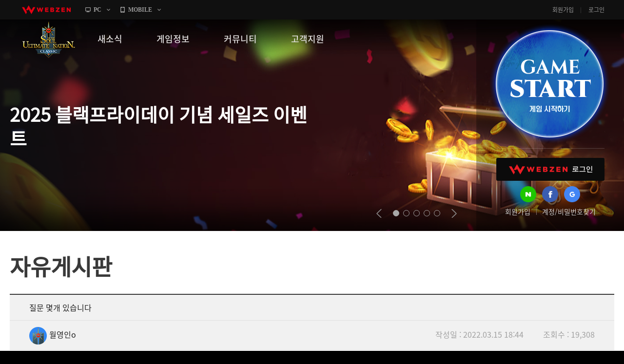

--- FILE ---
content_type: text/javascript; charset=utf-8
request_url: https://sunclassic.webzen.co.kr/bundles/layout?v=ALN6DceF4E66ybanB4GmivSZMUGUUS44CHl8H236h-o1
body_size: 3772
content:
function fnPcbangPop(){return window.open("http://"+wz.strHostPrefix+"pcbang.webzen.co.kr/PCSearch/findPCBang","PopName1","width=500,height=300,scrollbars=yes"),!1}function pop_open(n){window.open(n,"pcbang","left=100,top=100,width=1018,height=730,toolbar=0,menubar=0,status=0,scrollbars=1,resizable=1,copyhistory=0")}function fnWebStaterDownload(n){$("#starter_download").prop("href",n);openModal(".starter-popup")}function showPopup(n,t,i,r){var e,o,u,f,s,h,c,l=r.href;e=screen.availWidth;o=screen.availHeight;u=t;f=i;s=(e-u)/2;h=(o-f)/2;c=Math.random()*1e4;window.open(l,"","width="+u+",height="+f+",top="+h+",left="+s+",resizable=1,scrollbars=0");return}function isIE(){var n=navigator.userAgent.toLowerCase();return n.indexOf("msie")!=-1?parseInt(n.split("msie")[1]):!1}function _createHiddenIframe(n,t){var i=document.createElement("iframe");return i.src=t,i.id="hiddenIframe",i.style.display="none",n.appendChild(i),i}function openUriWithMsLaunchUri(n,t){n=n;var i=navigator.userAgent;(i.indexOf("Windows NT 8.1")!=-1||i.indexOf("Windows NT 6.3")!=-1)&&(n=n.replace(/\"/g,encodeURIComponent('"')));navigator.msLaunchUri(n,function(){},t)}function checkBrowser(){var n=!!window.opera||navigator.userAgent.indexOf(" OPR/")>=0;return{isOpera:n,isFirefox:typeof InstallTrigger!="undefined",isSafari:Object.prototype.toString.call(window.HTMLElement).indexOf("Constructor")>0,isChrome:!!window.chrome&&!n,isIE:/*@cc_on!@*/!1||!!document.documentMode}}function openUriUsingFirefox(n,t){var i=document.querySelector("#hiddenIframe");i||(i=_createHiddenIframe(document.body,"about:blank"));try{i.contentWindow.location.href=n}catch(r){r.name=="NS_ERROR_UNKNOWN_PROTOCOL"&&t()}}function openUriWithTimeoutHack(n,t){function f(){clearTimeout(u);r.remove()}for(var u=setTimeout(function(){t();r.remove()},1e3),i=window,r;i!=i.parent;)i=i.parent;r=_registerEvent(i,"blur",f);window.location=n}function openUriUsingIEInOlderWindows(n,t){getInternetExplorerVersion()===10?openUriUsingIE10InWindows7(n,t):getInternetExplorerVersion()===9||getInternetExplorerVersion()===11?openUriWithHiddenFrame(n,t):openUriInNewWindowHack(n,t)}function getInternetExplorerVersion(){var i=-1,n,t;return navigator.appName==="Microsoft Internet Explorer"?(n=navigator.userAgent,t=new RegExp("MSIE ([0-9]{1,}[.0-9]{0,})"),t.exec(n)!=null&&(i=parseFloat(RegExp.$1))):navigator.appName==="Netscape"&&(n=navigator.userAgent,t=new RegExp("Trident/.*rv:([0-9]{1,}[.0-9]{0,})"),t.exec(n)!=null&&(i=parseFloat(RegExp.$1))),i}function openUriUsingIE10InWindows7(n,t){var r=setTimeout(t,1e3),i;window.addEventListener("blur",function(){clearTimeout(r)});i=document.querySelector("#hiddenIframe");i||(i=_createHiddenIframe(document.body,"about:blank"));try{i.contentWindow.location.href=n}catch(u){t();clearTimeout(r)}}function openUriWithHiddenFrame(n,t){function e(){clearTimeout(f);r.remove()}var f=setTimeout(function(){t();r.remove()},1e3),i=document.querySelector("#hiddenIframe"),r,u;i||(i=_createHiddenIframe(document.body,"about:blank"));r=_registerEvent(window,"blur",e);u=navigator.userAgent;i.contentWindow.location.href=u.indexOf("Windows NT 8.1")!=-1||u.indexOf("Windows NT 6.3")!=-1?n.replace(/\"/g,encodeURIComponent('"')):n}function _registerEvent(n,t,i){return n.addEventListener?(n.addEventListener(t,i),{remove:function(){n.removeEventListener(t,i)}}):(n.attachEvent(t,i),{remove:function(){n.detachEvent(t,i)}})}function openUriInNewWindowHack(n,t){var i=window.open("","","width=0,height=0");i.document.write("<iframe src='"+n+"'><\/iframe>");setTimeout(function(){try{i.location.href;i.setTimeout("window.close()",1e3)}catch(n){i.close();t()}},1e3)}var Common={IsLogin:function(){return wz.Common.isLogin()},fnValidateEmpty:function(n,t){var i=n.value.replace(/(^\s*)|(\s*$)/g,"");return i==""?(t!=""&&(alert(t),n.type!="hidden"&&n.focus()),n.value=i,!1):!0},fnValidateSize:function(n,t,i,r,u){var e=n.value.replace(/(^\s*)|(\s*$)/g,""),f,s,o;if(f=0,r)for(o=0;o<e.length;o++)s=e.charCodeAt(o),s>=0&&s<256?f++:f+=2;else f=e.length;return(blnResult=u==1?f>i?!0:!1:f<i?!0:!1,blnResult)?(t!=""&&(alert(t),n.type!="hidden"&&n.focus()),n.value=e,!1):!0},fnValidateRadio:function(n,t){for(var r=0,i=0;i<n.length;i++)if(n[i].checked){r+=1;break}return r==0?(alert(t),!1):!0},CheckNumeric:function(n){this.IsNumeric(n)||(alert("숫자만 입력 가능합니다."),n.type!="hidden"&&(n.value=""),n.focus())},IsNumeric:function(n){var t=new String(n.value);return t.search(/\D/)!=-1?!1:!0},GoNextField:function(n,t,i){n.value.length>=i&&t.focus()},GoFindID:function(){location.href=wz.Http.Member+"/forgot"},GoJoin:function(){location.href=wz.Http.Member+"/signup"},doLogin:function(){wz.GNB.Login()},AlertLogin:function(){alert("로그인 후 이용 가능합니다.");wz.GNB.OpenLogInLayer(480,573,strGameCode)},ContentLimit:function(n,t){return Common.intStrLen(t)>n?!0:!1},fnCheckInput:function(n){for(var i="0",t=0;t<n.length;t++)n.substring(t,t+1)!=" "&&(i="1");return i=="0"?!1:!0},intStrLen:function(n){for(var t=0,i,r=0;r<n.length;r++)i=n.charCodeAt(r),i>=0&&i<256?t++:t+=2;return t},SetCookie:function(n,t,i){var r=new Date;r.setDate(r.getDate()+i);document.cookie=n+"="+escape(t)+";path=/;expires="+r.toGMTString()+";"},SetDomainCookie:function(n,t,i){var r=new Date;r.setDate(r.getDate()+i);document.cookie=n+"="+escape(t)+";path=/;expires="+r.toGMTString()+"; domain="+__DOMAIN_TOP+";"},SetSessionCookie:function(n,t){document.cookie=n+"="+escape(t)+";path=/;expires=0;"},GetCookie:function(n){for(var r=n+"=",t=0,i;t<=document.cookie.length;){if(i=t+r.length,document.cookie.substring(t,i)==r)return(endOfCookie=document.cookie.indexOf(";",i))==-1&&(endOfCookie=document.cookie.length),unescape(document.cookie.substring(i,endOfCookie));if(t=document.cookie.indexOf(" ",t)+1,t==0)break}return""},ImageView:function(n){window.open(n)},CutString:function(n,t){for(var f,e,r=0,u="",i=0;i<n.length;i++)if(f=n.charCodeAt(i),e=n.charAt(i),f>=0&&f<256?r++:r+=2,r>t)break;else u=u+e;return u},strLimit:function(n,t){Common.intStrLen(n.value)>t&&(alert("한글 "+t/2+"자 까지 입력할 수 있습니다."),n.value=Common.CutString(n.value,t))},GameStart:function(n,t){if(this.IsLogin()){var i="/server/AuthCheck?v"+String(Math.random()*1e3);$.getJSON(i,function(n){var r=String(n).split("|"),u=r[0],i=r[1];switch(u){case"-100":alert(i);break;case"-1":Common.AlertLogin();break;case"-2":wz.GNB.OpenGameAgreePop(strGameCode);break;case"-3":alert(i);break;case"-4":alert(i);wz.Common.popSelfCertificateForProtectedAccount?wz.Common.popSelfCertificateForProtectedAccount("1"):Common.popSelfCertificateForProtectedAccount("1");break;case"0":typeof t=="function"?t():$.post("/gamestart/client").done(function(n){var t=navigator.userAgent,i;(t.indexOf("Windows NT 8.1")!=-1||t.indexOf("Windows NT 6.3")!=-1)&&(n.url=n.url.replace(/\"/g,encodeURIComponent('"')));i="WEBZENStarter://"+encodeURIComponent(n.url);window.protocolCheck(i,function(){alert("게임 이용을 위해 스타터를 설치해 주세요.");fnWebStaterDownload(n.starterUrl)})})}})}else Common.AlertLogin()},popSelfCertificateForProtectedAccount:function(n){var t=window.open("/gamestart/ProtectedAccount/"+n,"popCert","width=650,height=515,top=150,left=200");t.focus()},SetBrowserLog:function(n){$.ajax({type:"POST",url:"/server/setbrowserlogging",data:{isAppBrowser:n},dataType:"json",success:function(){},error:function(){}})},GetMyChargeCashSum:function(){wz.Common.isLogin()&&$.getJSON("https://"+wz.strHostPrefix+"member."+wz.strTopDomain+"/MyPage/AccountApi/GetSumCash?callback=?",function(n){$("#login_sumCash").html(n)})}};$(function(){isIE()&&isIE()<=9&&openModal(".layer-browser")});window.protocolCheck=function(n,t){function i(){t&&t()}if(navigator.msLaunchUri)openUriWithMsLaunchUri(n,t);else{var r=checkBrowser();r.isFirefox?openUriUsingFirefox(n,i):r.isChrome?openUriWithTimeoutHack(n,i):r.isIE&&openUriUsingIEInOlderWindows(n,i)}}